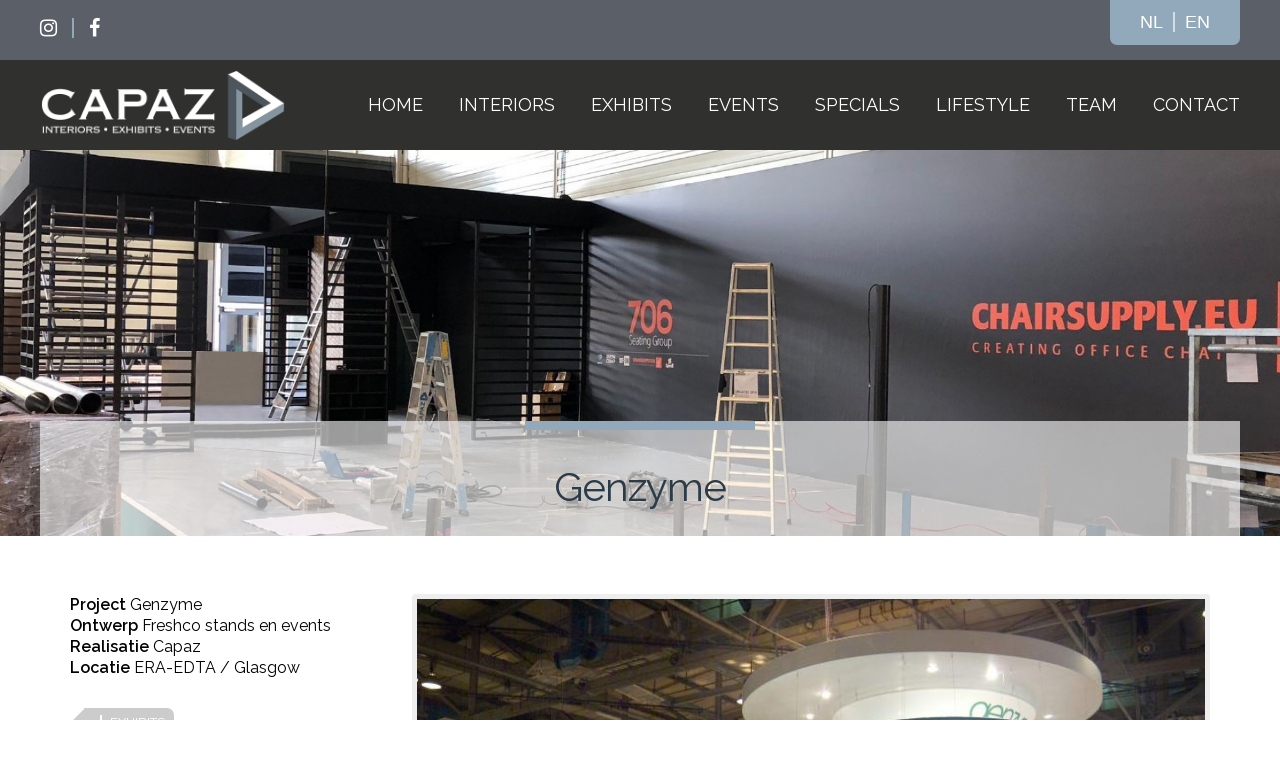

--- FILE ---
content_type: text/html; charset=utf-8
request_url: https://www.capaz.nl/exhibits/genzyme
body_size: 13544
content:
<!DOCTYPE HTML><html lang="nl" class="mx_cookie"><head> <meta http-equiv="Content-Type" content="text/html; charset=utf-8" /> <title>Genzyme</title> <meta name="robots" content="index,follow" /> <script type="text/javascript" src="/cache/js/71-config.js?ts=1769184252"></script> <script type="text/javascript" src="/cache/js/71-1-lang.js?ts=1769114050"></script> <meta name="viewport" content="width=device-width, initial-scale=1, user-scalable=no" /> <meta name="format-detection" content="telephone=no"/> <link href="https://fonts.googleapis.com/css?family=Raleway:400,400i,500,600&display=swap" rel="stylesheet"> <link href="https://fonts.googleapis.com/css?family=Courgette&display=swap" rel="stylesheet"> <link href="https://capaznl.cdn.maxicms.nl/templates/css/font-awesome.min.css" rel="stylesheet" type="text/css" /> <link href="https://capaznl.cdn.maxicms.nl/templates/css/jquery.simplyscroll.css" rel="stylesheet" type="text/css" /> <link href="https://capaznl.cdn.maxicms.nl/templates/css/owl.carousel.css" rel="stylesheet" type="text/css" /> <link href="https://capaznl.cdn.maxicms.nl/templates/css/flexslider.css" rel="stylesheet" type="text/css" /> <link href="https://capaznl.cdn.maxicms.nl/templates/css/main.css" rel="stylesheet" type="text/css" /> <link href="https://capaznl.cdn.maxicms.nl/templates/css/nav.css" rel="stylesheet" type="text/css" /> <link rel="stylesheet" href="/lib/Cupella/Modules/Block/Views/image.css?ts=1484231579" /> <link rel="stylesheet" href="https://capaznl.cdn.maxicms.nl/views/ContactForm/contact_form.css" /> <link rel="stylesheet" href="/assets/css/default.css?ts=1484231578" /> <link rel="stylesheet" href="/lib/fancybox/jquery.fancybox.css?ts=1421136062" /></head> <body>	<div id="topwrapper"> <div id="top"> <div id="top-left"><a href="https://www.instagram.com/capaz_interiors.exhibits.event/" target="_blank"><i class="fa fa-instagram" aria-hidden="true"></i></a><a href="https://www.facebook.com/CapazLifestyle/" target="_blank"><i class="fa fa-facebook" aria-hidden="true"></i></a></i></a></div> <div id="top-right"><a href="https://www.capaz.nl">NL</a><a href="https://en.capaz.nl">EN</a></div> <div class="clear"></div> </div> </div> <div id="navwrapper"> <header id="header"> <div id="logo"><a href="/"><img src="https://capaznl.cdn.maxicms.nl/templates/layout/capaz.png" width="257" height="73"></a></div> <nav id="nav"><ul id="slick"> <li class="mx_first"> <div><span> <a href="/" title="Home" >Home</a> </span></div> </li> <li> <div><span> <a href="/interiors" title="Interiors" >Interiors</a> </span></div> </li> <li> <div><span> <a href="/exhibits" title="Exhibits" >Exhibits</a> </span></div> </li> <li> <div><span> <a href="/events" title="Events" >Events</a> </span></div> </li> <li> <div><span> <a href="/specials" title="Specials" >Specials</a> </span></div> </li> <li> <div><span> <a href="/lifestyle" title="Lifestyle" >Lifestyle</a> </span></div> </li> <li> <div><span> <a href="/team" title="Team" >Team</a> </span></div> </li> <li class="mx_last"> <div><span> <a href="/contact" title="Contact" >Contact</a> </span></div> </li> </ul></nav> <div class="clear"></div> </header> </div> <div id="navprepend"></div><!-- in twig <div id="headerwrapper">--> <div id="headerwrapper" style="background-image:url(https://capaznl.cdn.maxicms.nl/uploads/Block/image/1/opbouw-chairsupply.jpg);"> &nbsp;
</div><div id="contentwrapper"> <section id="content"> <h1>Genzyme</h1> <div id="project-desc"><p><strong>Project</strong> Genzyme<br> <strong>Ontwerp</strong> Freshco stands en events<br> <strong>Realisatie</strong> Capaz<br> <strong>Locatie</strong> ERA-EDTA / Glasgow </p> <div id="tags"><span>Exhibits</span></div><div class="mx_share"> <style> .mx_share { display: flex; align-items: center; gap: 8px; margin-bottom: 10px; } .mx_share a { display: flex; align-items: center; justify-content: center; width: 34px; height: 34px; border-radius: 3px; text-decoration: none; transition: background-color 0.3s ease; } .mx_share a:hover { background-color: #e5e5e5; } .mx_share svg { width: 20px; } </style> <a href="https://facebook.com/sharer/sharer.php?u=https://www.capaz.nl/exhibits/genzyme" target="_blank" rel="noopener" aria-label="Share on Facebook" style="background-color: #1877f2;"> <svg xmlns="http://www.w3.org/2000/svg" viewBox="0 0 24 24" fill="#fff"> <path d="M18.77 7.46H14.5v-1.9c0-.9.6-1.1 1-1.1h3V.5h-4.33C10.24.5 9.5 3.44 9.5 5.32v2.15h-3v4h3v12h5v-12h3.85l.42-4z" /> </svg> </a> <a href="https://twitter.com/intent/tweet/?text=&url=https://www.capaz.nl/exhibits/genzyme" target="_blank" rel="noopener" aria-label="Share on Twitter" style="background-color: #0f1419;"> <svg xmlns="http://www.w3.org/2000/svg" viewBox="0 0 300 300" fill="#fff"> <path d="M178.57 127.15 290.27 0h-26.46l-97.03 110.38L89.34 0H0l117.13 166.93L0 300.25h26.46l102.4-116.59 81.8 116.59h89.34M36.01 19.54H76.66l187.13 262.13h-40.66"></path> </svg> </a> <a href="https://www.linkedin.com/shareArticle?mini=true&amp;url=https://www.capaz.nl/exhibits/genzyme&amp;title=&amp;summary=&amp;source=https://www.capaz.nl/exhibits/genzyme" target="_blank" rel="noopener" aria-label="Share on LinkedIn" style="background-color: #0077b5;"> <svg xmlns="http://www.w3.org/2000/svg" viewBox="0 0 24 24" fill="#fff"> <path d="M6.5 21.5h-5v-13h5v13zM4 6.5C2.5 6.5 1.5 5.3 1.5 4s1-2.4 2.5-2.4c1.6 0 2.5 1 2.6 2.5 0 1.4-1 2.5-2.6 2.5zm11.5 6c-1 0-2 1-2 2v7h-5v-13h5V10s1.6-1.5 4-1.5c3 0 5 2.2 5 6.3v6.7h-5v-7c0-1-1-2-2-2z" /> </svg> </a> <a href="whatsapp://send?text=%20https://www.capaz.nl/exhibits/genzyme" target="_blank" rel="noopener" aria-label="Share on WhatsApp" style="background-color: #25d366;"> <svg xmlns="http://www.w3.org/2000/svg" viewBox="0 0 24 24" fill="#fff"> <path d="M20.1 3.9C17.9 1.7 15 .5 12 .5 5.8.5.7 5.6.7 11.9c0 2 .5 3.9 1.5 5.6L.6 23.4l6-1.6c1.6.9 3.5 1.3 5.4 1.3 6.3 0 11.4-5.1 11.4-11.4-.1-2.8-1.2-5.7-3.3-7.8zM12 21.4c-1.7 0-3.3-.5-4.8-1.3l-.4-.2-3.5 1 1-3.4L4 17c-1-1.5-1.4-3.2-1.4-5.1 0-5.2 4.2-9.4 9.4-9.4 2.5 0 4.9 1 6.7 2.8 1.8 1.8 2.8 4.2 2.8 6.7-.1 5.2-4.3 9.4-9.5 9.4zm5.1-7.1c-.3-.1-1.7-.9-1.9-1-.3-.1-.5-.1-.7.1-.2.3-.8 1-.9 1.1-.2.2-.3.2-.6.1s-1.2-.5-2.3-1.4c-.9-.8-1.4-1.7-1.6-2-.2-.3 0-.5.1-.6s.3-.3.4-.5c.2-.1.3-.3.4-.5.1-.2 0-.4 0-.5C10 9 9.3 7.6 9 7c-.1-.4-.4-.3-.5-.3h-.6s-.4.1-.7.3c-.3.3-1 1-1 2.4s1 2.8 1.1 3c.1.2 2 3.1 4.9 4.3.7.3 1.2.5 1.6.6.7.2 1.3.2 1.8.1.6-.1 1.7-.7 1.9-1.3.2-.7.2-1.2.2-1.3-.1-.3-.3-.4-.6-.5z" /> </svg> </a> <a href="mailto:?subject=&amp;body=https://www.capaz.nl/exhibits/genzyme" target="_self" rel="noopener" aria-label="Share by E-Mail" style="background-color: #000;"> <svg xmlns="http://www.w3.org/2000/svg" viewBox="0 0 24 24" fill="#fff"> <path d="M22 4H2C.9 4 0 4.9 0 6v12c0 1.1.9 2 2 2h20c1.1 0 2-.9 2-2V6c0-1.1-.9-2-2-2zM7.25 14.43l-3.5 2c-.08.05-.17.07-.25.07-.17 0-.34-.1-.43-.25-.14-.24-.06-.55.18-.68l3.5-2c.24-.14.55-.06.68.18.14.24.06.55-.18.68zm4.75.07c-.1 0-.2-.03-.27-.08l-8.5-5.5c-.23-.15-.3-.46-.15-.7.15-.22.46-.30.70-.14l8.23 5.32L12 13.4l8.23-5.32c.23-.15.54-.08.70.15.14.23.07.54-.16.70l-8.5 5.5c-.08.04-.17.07-.27.07zm8.93 1.75c-.10.16-.26.25-.43.25-.08 0-.17-.02-.25-.07l-3.5-2c-.24-.13-.32-.44-.18-.68s.44-.32.68-.18l3.5 2c.24.13.32-.44.18-.68l-8.5-5.5c-.23-.15-.3-.46-.15-.7.15-.22.46-.30.70-.14l8.23 5.32c.23.14.30.45.15.69l-8.5 5.5c-.08.04-.17.07-.27.07z" /> </svg> </a> </div> </div> <div id="project-images"> <div id="slider" class="flexslider"> <ul class="slides"> <li><a href="https://capaznl.cdn.maxicms.nl/uploads/Data/2/genzyme-glasgow-4.jpg" class="fancybox"> <img src="https://capaznl.cdn.maxicms.nl/uploads/Data/2/genzyme-glasgow-4.jpg" alt="Genzyme" /> </a></li> <li><a href="https://capaznl.cdn.maxicms.nl/uploads/Data/2/genzyme-glasgow-3.jpg" class="fancybox"> <img src="https://capaznl.cdn.maxicms.nl/uploads/Data/2/genzyme-glasgow-3.jpg" alt="Genzyme" /> </a></li> <li><a href="https://capaznl.cdn.maxicms.nl/uploads/Data/2/genzyme-glasgow-2.jpg" class="fancybox"> <img src="https://capaznl.cdn.maxicms.nl/uploads/Data/2/genzyme-glasgow-2.jpg" alt="Genzyme" /> </a></li> <li><a href="https://capaznl.cdn.maxicms.nl/uploads/Data/2/genzyme-glasgow-1.jpg" class="fancybox"> <img src="https://capaznl.cdn.maxicms.nl/uploads/Data/2/genzyme-glasgow-1.jpg" alt="Genzyme" /> </a></li> </ul></div> <div id="carousel" class="flexslider"> <ul class="slides"> <li><img src="https://capaznl.cdn.maxicms.nl/uploads/Data/2/genzyme-glasgow-4.jpg" alt="Genzyme" /></li> <li><img src="https://capaznl.cdn.maxicms.nl/uploads/Data/2/genzyme-glasgow-3.jpg" alt="Genzyme" /></li> <li><img src="https://capaznl.cdn.maxicms.nl/uploads/Data/2/genzyme-glasgow-2.jpg" alt="Genzyme" /></li> <li><img src="https://capaznl.cdn.maxicms.nl/uploads/Data/2/genzyme-glasgow-1.jpg" alt="Genzyme" /></li> </ul> </div> </div><div class="clear"></div><p class="back"><a href="/exhibits">« naar het overzicht</a></p> <div class="clear"></div> </section></div><div id="bottomwrapper"></div><div id="breadcrumbswrapper"> <div id="breadcrumbs"><ul vocab="https://schema.org/" typeof="BreadcrumbList"> <li property="itemListElement" typeof="ListItem"> <a property="item" typeof="WebPage" href="/" title="Home"><span property="name">Home</span></a> <meta property="position" content="1"> </li> <li property="itemListElement" typeof="ListItem"> <a property="item" typeof="WebPage" href="/exhibits" title="Exhibits"><span property="name">Exhibits</span></a> <meta property="position" content="2"> </li> <li property="itemListElement" typeof="ListItem"> <span property="name">Genzyme</span> <meta property="position" content="3"> </li> </ul></div></div><div id="footerwrapper"> <h6>Neem contact op</h6> <footer id="footer"> <div id="footer-left"> <p>Bezoekadres:<br />Westeinderweg 14F<br />1687PL Wognum</p> <p>Postadres:<br />Postbus 69<br />1687ZH Wognum</p> <p><a href="https://www.capaz.nl/privacy-statement">Privacy statement</a><br /><a href="https://capaznl.cdn.maxicms.nl/uploads/Editor/algemene-voorwaarden-capaz.pdf" target="_blank" rel="noopener">Algemene Voorwaarden</a></p> <a class="bottomlink" href="tel:+31229269887"><i class="fa fa-phone" aria-hidden="true"></i>+31 (0) 229 269 887</a> </div> <div id="footer-right"><div id="mx_contact_form"> <form class="mx_contact_form" method="post" action="/exhibits/genzyme?mx_contact_form=1#mx_contact_form"> <input type="hidden" name="mx_csrf" value="163a5af805805deb76a3e7934ce6324f230294e1" /> <div class="mx_contact_form_row"> <div class="mx_contact_form_input"> <input type="text" name="item_1" id="item_1" value="" placeholder="Bedrijfsnaam" /> </div> </div> <div class="mx_contact_form_row"> <div class="mx_contact_form_input"> <input type="text" name="item_2" id="item_2" value="" placeholder="Naam *" /> </div> </div> <div class="mx_contact_form_row"> <div class="mx_contact_form_input"> <input type="text" name="item_3" id="item_3" value="" placeholder="Telefoonnummer" /> </div> </div> <div class="mx_contact_form_row"> <div class="mx_contact_form_input"> <input type="text" name="item_4" id="item_4" value="" placeholder="E-mailadres *" /> </div> </div> <div class="mx_contact_form_row"> <div class="mx_contact_form_input"> <textarea name="item_5" id="item_5" cols="40" rows="7" placeholder="Bericht *" ></textarea> </div> </div> <div class="mx_contact_form_row mx_hidden"> <div class="mx_contact_form_input"> <input type="text" name="emailaddress" id="emailaddress" value="" placeholder="E-mailadres *" /> </div> </div> <div class="mx_contact_form_row"> <button type="submit"> <i class="fa fa-angle-right" aria-hidden="true"></i>Versturen </button> </div> </form></div></div> <div class="clear"></div> </footer></div><div id="copywrapper"> <div id="copy"> <div id="copy-left">&copy; 2026 <a target="_blank" href="https://www.studio2b.nl/">Website door Studio2B</a></div> <div id="copy-right"><a href="#"><i class="fa fa-instagram" aria-hidden="true"></i></a><a href="#"><i class="fa fa-facebook" aria-hidden="true"></i></a><a href="#"><i class="fa fa-linkedin" aria-hidden="true"></i></a><a href="#"><i class="fa fa-twitter" aria-hidden="true"></i></a></div> <div class="clear"></div> </div></div> <script type="text/javascript" src="https://capaznl.cdn.maxicms.nl/templates/js/jquery-1.11.3.min.js"></script>
<script type="text/javascript" src="https://capaznl.cdn.maxicms.nl/templates/js/jquery.flexslider.js"></script>
<script type="text/javascript" src="https://capaznl.cdn.maxicms.nl/templates/js/isotope.pkgd.min.js"></script>
<script type="text/javascript" src="https://capaznl.cdn.maxicms.nl/templates/js/imagesloaded.pkgd.min.js"></script>
<script type="text/javascript" src="https://capaznl.cdn.maxicms.nl/templates/js/jquery.slicknav.js"></script>
<script type="text/javascript" src="https://capaznl.cdn.maxicms.nl/templates/js/owl.carousel.js"></script>
<script type="text/javascript" src="https://capaznl.cdn.maxicms.nl/templates/js/jquery.simplyscroll.js"></script>
<script type="text/javascript" src="https://capaznl.cdn.maxicms.nl/templates/js/jquery.cycle2.min.js"></script>
<script type="text/javascript" src="https://capaznl.cdn.maxicms.nl/templates/js/jquery.matchHeight.js"></script>
<script type="text/javascript" src="https://capaznl.cdn.maxicms.nl/templates/js/jquery-filestyle.min.js"></script>
<script type="text/javascript" src="https://capaznl.cdn.maxicms.nl/templates/js/main.js"></script> <script type="text/javascript" src="/lib/Cupella/Modules/ContactForm/Resources/js/contact-module.js?ts=1739442359"></script><script type="text/javascript" src="/lib/fancybox/jquery.fancybox.js?ts=1421136062"></script><script type="text/javascript" src="/js/jquery.ctrlz.js?ts=1686308660"></script><script type="text/javascript" src="/js/main.js?ts=1589859582"></script></body></html>


--- FILE ---
content_type: text/css
request_url: https://capaznl.cdn.maxicms.nl/templates/css/main.css
body_size: 5066
content:
/* CSS Document */
html,body,div,span,object,iframe,h1,h2,h3,h4,h5,h6,p,blockquote,pre,abbr,address,cite,code,del,dfn,em,img,ins,kbd,q,samp,small,strong,sub,sup,var,b,i,dl,dt,dd,fieldset,form,label,legend,table,caption,tbody,tfoot,thead,tr,th,td,article,aside,canvas,details,figcaption,figure,footer,header,hgroup,menu,nav,section,summary,time,mark,audio,video{margin:0;padding:0;border:0;outline:0;font-size:100%;vertical-align:baseline;background:transparent}body{line-height:1}article,aside,details,figcaption,figure,footer,header,hgroup,menu,nav,section{display:block}nav ul{list-style:none}blockquote,q{quotes:none}blockquote:before,blockquote:after,q:before,q:after{content:none}a{margin:0;padding:0;font-size:100%;vertical-align:baseline;background:transparent}ins{background-color:#ff9;color:#000;text-decoration:none}mark{background-color:#ff9;color:#000;font-style:italic;font-weight:bold}del{text-decoration:line-through}abbr[title],dfn[title]{border-bottom:1px dotted;cursor:help}table{border-collapse:collapse;border-spacing:0}hr{display:block;height:1px;border:0;border-top:1px solid #ccc;margin:1em 0;padding:0}input[type=text],input[type=button],input[type=submit],input[type=password],select{vertical-align:middle}

* {
-webkit-box-sizing: border-box;
-moz-box-sizing: border-box;
box-sizing: border-box;
-webkit-tap-highlight-color: rgba(0,0,0,0);
}

html.mx_logged_in {
    margin-top: 0 !important;
}

body {
margin:0;
padding:0;
color: #000000;
line-height: 1.350;
}

body, p, td, td p {
font-family: 'Raleway', sans-serif;
font-weight:400;
font-size: 16px;
}

h1, h2, h3, h4, h5, h6, p, ul {
margin-top:0;
margin-bottom:30px;
}

h1, h6, h4 {
font-family: 'Raleway', sans-serif;
font-style:normal !important;
letter-spacing: -1px;
font-weight:normal;
font-size:40px;
color:#2B3B48;
text-align:center;
margin-bottom:60px;
}

h1:before, h4:before {
content:"";
width:230px;
height:9px;
background-color:#92a9bc;
display:block;
margin:0 auto;
margin-bottom:40px;
}

#aside h4:before {
background-color:#DDDDDD;
}

h1 {
margin-bottom:80px;
}

h1:before {
margin-bottom:30px;
}

h2 {
color:#92a9bc;
font-size:28px;
font-weight:normal;
}

h3 {
color: #2f586e;
font-size:24px;
margin-bottom:0;
font-weight:normal;
}

h5 {
color:#2B3B48;
font-family: 'Playfair Display', serif;
font-style:italic;
font-weight:normal;
font-size:20px;
}

p.quote{
font-family: 'Raleway', sans-serif;
letter-spacing: -1px;
margin-top:15px;
font-size:19px;
}

p.small{
font-size:14px;
}

#content blockquote {
padding:15px 25px !important;
background-color:#EEEEEE;
quotes: "“" "”" "‘" "’";
}

#content blockquote *{
font-family: 'Raleway', sans-serif !important;
font-size:19px !important;
letter-spacing: -1px !important;
line-height:27px !important;
}

#content blockquote:before {
    content: open-quote;
	font-size:42px;
	display: block;
	float:left;
	padding-right:12px;
	line-height:42px;
	height:25px;
}

#content blockquote:after {
    content: close-quote;
	font-size:42px;
	display: block;
	float:right;
	line-height:42px;
}

a {
color:#92a9bc;
text-decoration:none;
}

a:hover {
text-decoration:underline;
}

a:active, a:focus { 
outline: 0; 
} 


a.button {
width:auto;
background-color:#92a9bc;
display:inline-block;
height:45px;
padding:10px 20px;
font-weight:400;
color:#FFFFFF;
font-family: 'Raleway', sans-serif;
text-transform:uppercase;
text-decoration:none;
-webkit-border-radius: 7px;
-moz-border-radius: 7px;
-khtml-border-radius: 7px;
border-radius: 7px;
font-size:16px;
}

a.button:before {
content:"\f105";
font-family:"FontAwesome";
color: #D3DDE4;
padding-right: 15px;
margin-right: 15px;
font-weight:bold;
font-size:22px;
line-height:22px;
display:inline-block;
margin-top:-3px;
border-right: solid 2px #D3DDE4;
transition: all 0.5s ease;
}

a.button:hover:before {
padding-left:5px;
padding-right:10px;
}

ul.check, ul.check li {
margin-left:0;
list-style-type:none;
padding-left:0;
}

ul.check li:before {
content:"\f00c";
font-family:"FontAwesome";
padding-right:10px;
color:#92a9bc;
}

input[type=text], input[type=email],input[type=password], textarea {
-webkit-appearance: none;
font-family: 'Raleway', sans-serif;
font-weight:400;
font-style:italic;
font-size:16px;
height:36px;
width:100%;
border: solid 1px #2B3B48;
padding:0 8px;
-webkit-border-radius: 0;
-moz-border-radius: 0;
-khtml-border-radius: 0;
border-radius: 0;
}

select {
font-family: 'Raleway', sans-serif;
font-weight:400;
font-style:italic;
font-size:16px;
height:36px;
width:100%;
border: solid 1px #2B3B48;
padding:0 8px;
-webkit-border-radius: 0;
-moz-border-radius: 0;
-khtml-border-radius: 0;
border-radius: 0;
}

.mx_form_input_option {
font-family: 'Raleway', sans-serif;
font-weight:400;
font-style:italic;
font-size:16px;
padding:2px 0;
}

textarea {
padding:8px 8px;
height:200px;
}

.jfilestyle{display:inline-block;margin:0 0 10px;padding:0;position:relative;border-collapse:separate;}
div.jfilestyle input,div.jfilestyle label{line-height:normal;vertical-align:middle;

font-size: 16px;}
div.jfilestyle input{position:absolute;border:1px solid #FFFFFF;
height: auto;background:#FFFFFF;margin:0;border-radius:0;color:#8d8d8d;cursor:default;padding:10px 15px}
div.jfilestyle label{
float:left;
display:inline-block!important;
width:150px!important;
border: solid 1px #FFFFFF;
padding:10px 15px;
background-color: #2B3B48;
color:#FFFFFF;
text-align:center;margin:0;
}
div.jfilestyle label[disabled]{pointer-events:none;opacity:.6;filter:alpha(opacity=65);cursor:not-allowed}div.jfilestyle label:hover{cursor:pointer;opacity:.9}div.jfilestyle{ width:100%; border: solid 1px #2B3B48; padding:0;font-size:12px;vertical-align:middle; overflow:hidden;}

button {
-webkit-appearance: none;
width:auto;
background-color:#92a9bc;
display:inline-block;
height:45px;
padding:10px 20px;
font-weight:400;
color:#FFFFFF;
font-family: 'Raleway', sans-serif;
text-transform:uppercase;
text-decoration:none;
-webkit-border-radius: 7px;
-moz-border-radius: 7px;
-khtml-border-radius: 7px;
border-radius: 7px;
border:0;
font-size:16px;
cursor:pointer;
}

button i {
font-weight:bold !important;
font-size:22px!important;
line-height:22px!important;
transition: all 0.5s ease;
}

::placeholder { /* Chrome, Firefox, Opera, Safari 10.1+ */
    opacity: 0.9; /* Firefox */
}

:-ms-input-placeholder { /* Internet Explorer 10-11 */
 opacity: 0.9;
}

::-ms-input-placeholder { /* Microsoft Edge */
opacity: 0.9;
}

input:focus::placeholder, textarea:focus::placeholder { /* Chrome, Firefox, Opera, Safari 10.1+ */
    opacity: 0; /* Firefox */
}

input:focus:-ms-input-placeholder, textarea:focus:-ms-input-placeholder { /* Internet Explorer 10-11 */
 opacity: 0;
}

input:focus::-ms-input-placeholder, textarea:focus::-ms-input-placeholder { /* Microsoft Edge */
opacity: 0;
}

#content img[style*="left"], #content img[align="left"], #aside img[style*="left"], #aside img[align="left"] { margin: 0 30px 10px 0; }
#content img[style*="right"], #content img[align="right"], #aside img[style*="right"], #aside img[align="right"] { margin: 0 0 10px 30px; }

#content img, #aside img {
max-width:100%;
height:auto;
border:solid 5px #EEEEEE;
}

#content img.no-border, #aside img.no-border {
border:none;
}

#headerwrapper {
background-image:url(../layout/garden-sfeer.jpg);
background-size:cover;
background-repeat:no-repeat;
padding-bottom:365px;
background-position:center center;
}

#topwrapper {
background-color:#5b6068;
}

#top {
width:100%;
max-width:1240px;
padding:0 20px;
margin:0 auto;
min-height:60px;
}

#top-left {
float:left;
width:50%;
padding-top:18px;
}

#top-left a {
color:#FFFFFF;
}

#top-left i, #copy-right i {
border-right: solid 2px #92a9bc;
padding-right:15px;
margin-right:15px;
font-size:20px;
}

#top-left a:last-of-type i, #copy-right a:last-of-type i {
border-right:0;
margin-right:0;
}

#top-right {
float:right;
width:auto;
text-align:right;
color:#D3DDE4;
}

#top-right, .bottomlink {
background-color:#92a9bc;
display:inline-block;
height:45px;
padding:10px 20px;
font-weight:400;
font-size:18px;
font-family: 'Arial Narrow', Helvetica, sans-serif;
color:#FFFFFF;
text-decoration:none;
-webkit-border-radius: 0px 0px 7px 7px;
-moz-border-radius: 0px 0px 7px 7px;
-khtml-border-radius: 0px 0px 7px 7px;
border-radius: 0px 0px 7px 7px;
}

#top-right a {
color:#FFFFFF;
padding:0px 10px;
border-right: solid 2px #D3DDE4;
}

#top-right a:last-of-type {
border-right:none;
}

#top-right i, button i, .bottomlink i {
color:#D3DDE4;
border-right: solid 2px #D3DDE4;
padding-right:15px;
margin-right:15px;
font-size:22px;
}

button:hover i {
padding-left:5px;
padding-right:10px;
}

#navwrapper {
background-color:#30302f;
min-height:90px;
}

#navprepend {
position: absolute;
top:150px;
right:0;
width:100%;
}

#header {
width:100%;
max-width:1240px;
padding:0 20px;
margin:0 auto;
min-height:90px;
}

#logo {
float:left;
width:25%;
padding-top:15px;
font-weight:300;
font-size:24px;
line-height:26px;
color:#666666;
}

#logo:first-line {
color:#0d1f2d;
font-weight:400;
text-transform:uppercase;
}

#logo img {
height:70px;
width:auto;
float:left;
margin-right:-20px;
margin-top:-5px;
}

#nav {
float:left;
width:75%;
text-align:right;
}

#contentwrapper {
margin:0 20px;
}

#content {
width:100%;
max-width:1200px;
margin:0 auto;
margin-top:-115px;
/* Fallback for web browsers that doesn't support RGBa */
background: rgb(255, 255, 255) transparent;
/* RGBa with 0.6 opacity */
background: rgba(255, 255, 255, 0.6);
padding:0 30px 40px 30px;
min-height:385px;
z-index:99;
position:relative;
}

#bottomwrapper {
width:100%;
padding-bottom:40px;
}

#breadcrumbswrapper {
background-color:#92a9bc;
}

#breadcrumbs {
width:100%;
max-width:1240px;
padding:16px 20px 0 20px;
margin:0 auto;
min-height:60px;
color:#FFFFFF;
}

#breadcrumbs ul {
padding: 0;
margin: 0;
float: left;
}

#breadcrumbs ul li { display: inline; }

#breadcrumbs ul li a {
width:auto;
color:#D3DDE4;
text-decoration: none;
float: left;
}

#breadcrumbs ul li a:after {
content:">";
padding-left:10px;
padding-right:10px;
}

#breadcrumbs ul li a:hover span {
text-decoration:underline;
}

#footerwrapper {
background-size:cover;
background-repeat:no-repeat;
    background-image: linear-gradient(to bottom, rgba(8, 24, 37,0.65) 0%,rgba(8, 24, 37,0.65) 100%), url(../layout/garden-bottom-sfeer.jpg);
	background-position:bottom center;
}

#footer {
width:100%;
max-width:1240px;
padding:20px 20px 0 20px;
margin:0 auto;
color:#FFFFFF;
  display: flex;
  flex-wrap: wrap;
}

#footer-left {
float:left;
width:50%;
position:relative;
padding-bottom:60px;
}

#footer-right {
float:left;
width:50%;
position:relative;
}

.bottomlink {
position:absolute;
bottom:0;
left:0;
-webkit-border-radius: 7px 7px 0px 0px;
-moz-border-radius: 7px 7px 0px 0px;
-khtml-border-radius: 7px 7px 0px 0px;
border-radius: 7px 7px 0px 0px;
}

#footer .mx_contact_form_row {
width:50%;
float:left;
clear:left;
padding-right:10px;
}

#footer .mx_contact_form_row:nth-of-type(5) {
float:right;
clear: none;
margin-top:-153px;
padding-left:10px;
padding-right:0;
}

#footer .mx_contact_form_input {
width:100%;
}

#footer input[type=text], #footer input[type=email],#footer input[type=password], #footer textarea {
border: solid 1px #FFFFFF;
background-color:transparent;
color:#FFFFFF;
}

#footer button {
position:absolute;
bottom:0;
margin-left:0;
right:0;
-webkit-border-radius: 7px 7px 0px 0px;
-moz-border-radius: 7px 7px 0px 0px;
-khtml-border-radius: 7px 7px 0px 0px;
border-radius: 7px 7px 0px 0px;
}

#footer textarea {
height:188px;
resize: none;
}

#footerwrapper h6 {
color:#FFFFFF;
padding-top:40px;
margin-top:0;
}

#copywrapper {
width:100%;
height:auto;
}

#copy {
width:100%;
max-width:1240px;
padding:10px 20px;
margin:0 auto;
}

#copy-left {
float:left;
width:50%;
font-size:14px;
font-weight:400;
}

#copy-left a{
color:#000000;
}

#copy-right {
float:left;
width:50%;
text-align:right;
}

#copy-right a{
color: #2f586e;
}

.mx_pagination, p.back {
font-family: 'Raleway', sans-serif;
letter-spacing: -1px;
border-top: solid 1px #92a9bc;
text-align:center;
}

.mx_pagination:before, p.back:before {
content:"";
width:50px;
height:9px;
background-color:#92a9bc;
display:block;
margin:0 auto;
margin-bottom:15px;
}

p.back a {
color:#92a9bc;
font-size:24px;
text-transform:lowercase;
}

p.back a:hover {
text-decoration:none;
color:#2B3B48
}

.mx_pagination ul, .mx_pagination li {
float:none !important;
display:inline;
border:none !important;
}

.mx_pagination a, .mx_pagination span {
display:inline-block !important;
font-family: 'Raleway', sans-serif;
letter-spacing: -1px;
color: #B2B2B2;
font-size:28px !important;
line-height:26px;
padding: 0 9px 5px 9px !important;
}

.mx_pagination li.mx_current a {
color:#92a9bc;
background-color:transparent !important;
}

.mx_pagination a:hover, .mx_pagination li.mx_current a:hover {
color:#2B3B48;
background-color:transparent !important;
}

.mx_pagination a:hover {
background-color:transparent !important;
}

td {
width:50%;
vertical-align:top;
}

#members {
margin-bottom:20px;
margin-top:10px;
}

.member {
float:left;
width:100%;
margin-bottom:35px;
border-top: solid 8px #92a9bc;
}

.member img {
display:block;
}

.member .description {
background-color: #EEEEEE;
padding:5px 15px;
text-align:center;
}

.member .footer {
background-color:#2B3B48;
padding:8px 10px 10px 8px;
text-align:center;
}

.member .footer a {
color:#FFFFFF;
padding:0 13px;
}

.member .footer a {
line-height:26px;
}

.member .footer a:hover {
padding:0 10px 0 11px;
}

.member .footer a:hover i {
font-size:24px;
padding-bottom:-4px;
}

.member h3 {
font-size:16px;
color:#92a9bc;
text-transform:uppercase;
}

.tooltip {
    position: relative;
    display: inline-block;
}

.tooltip .tooltiptext {
    visibility: hidden;
    width: 110px;
    background-color: #000000;
    color: #fff;
    text-align: center;
    border-radius: 5px;
    padding: 1px 5px 3px 5px;
    position: absolute;
    z-index: 1;
    bottom: 150%;
    left: 50%;
    margin-left: -55px;
	font-size:14px;
}

.tooltip .tooltiptext::after {
    content: "";
    position: absolute;
    top: 100%;
    left: 50%;
    margin-left: -5px;
    border-width: 5px;
    border-style: solid;
    border-color: black transparent transparent transparent;
}

.tooltip:hover .tooltiptext {
    visibility: visible;
}

#options {
padding-bottom:30px;
text-align:center;
}

#options button {
display:inline-block; 
 border:none;
 color:#000000;
border-bottom:solid 5px #CCCCCC ;
margin: 0 20px 15px 20px;
 background-color:transparent;
 cursor:pointer;
 padding:0;
 -webkit-border-radius: 0;
-moz-border-radius: 0;
-khtml-border-radius: 0;
border-radius:0;
}

#options button:hover {
text-decoration:none;
border-bottom:solid 5px #92a9bc;
}


#options button.is-checked {
border-bottom:solid 5px #92a9bc;
}

.grid-sizer {
width:31.3%;
}

.gutter-sizer {
width:3%;
}

.list_category_item, .project {
position:relative;
	float:left;
	width:31.3%;
	margin-bottom: 30px;
}

.project {
width:100%;
border: solid 5px #EEEEEE;
margin-bottom:10px;
}

.project img {
width:100%;
height:auto;
display:block;
}

.list_category_item .label, .project .label {
position: absolute;
bottom:25px;
left:0;
line-height: 19px;
background-color: #92a9bc;
color:#FFFFFF;
text-transform:uppercase;
padding:8px 15px;
-webkit-border-radius: 0px 7px 7px 0px;
-moz-border-radius: 0px 7px 7px 0px;
-khtml-border-radius: 0px 7px 7px 0px;
border-radius: 0px 7px 7px 0px;
}

.project .label {
left:-5px;
}

/*.list_category_item:nth-of-type(3n) {
	margin-right:0;
}*/

em {
font-style:italic !important;
}

#project-desc {
float:left;
width:30%;
padding-right:30px;
}

#project-desc #tags {
margin-bottom:20px;
}

#project-desc #tags span {
position:relative;
display:inline-block;
padding:8px 9px 7px 3px;
color:#FFFFFF;
background-color: #CCCCCC;
font-size:13px;
line-height:13px;
text-transform:uppercase;
-webkit-border-radius: 0 7px 7px 0;
-moz-border-radius:  0 7px 7px 0;
-khtml-border-radius:  0 7px 7px 0;
border-radius:  0 7px 7px 0;
margin-bottom:10px;
margin-left:14px;
margin-right:7px;
}

#project-desc #tags span:after {
right: 100%;
top: 50%;
border: solid transparent;
content: " ";
height: 0;
width: 0;
position: absolute;
pointer-events: none;
border-color: rgba(204, 204, 204, 0);
border-right-color: #CCCCCC;
border-width: 13px;
margin-top: -13px;
}

#project-desc #tags span::before {
content:"\2022";
border-right: solid 2px #FFFFFF;
padding-right: 8px;
margin-right: 8px;
font-weight:bold;
}

#project-images {
float:left;
width:70%;
margin-bottom:30px;
}

#slider {
border: solid 5px #EEEEEE;
}

#slider img {
border:none;
}

#slider .flex-direction-nav .flex-prev {
    left: -5px !important;
	background-color:#92a9bc;
	opacity: 1;
-webkit-border-radius: 0px 7px 7px 0px;
-moz-border-radius: 0px 7px 7px 0px;
-khtml-border-radius: 0px 7px 7px 0px;
border-radius: 0px 7px 7px 0px;
text-align:center;
}

#slider .flex-direction-nav .flex-next {
right: -5px !important;
	background-color:#92a9bc;
	opacity: 1;
-webkit-border-radius: 7px 0px 0px 7px;
-moz-border-radius: 7px 0px 0px 7px;
-khtml-border-radius: 7px 0px 0px 7px;
border-radius: 7px 0px 0px 7px;
text-align:center;
}

#slider .flex-direction-nav a::before {
	color:#FFFFFF;
	text-shadow:none;
	font-size:36px;
	line-height:40px;
	opacity:0.7;
}

#slider .flex-direction-nav a:hover::before {
opacity:1;
}

.clear {
clear:both;
}

@media screen and (max-width: 1023px) {

#contentwrapper {
margin:0;
}

#content {
margin-top:-45px;
}

#footer-left {
width:30%;
}

#footer-right {
width:70%;
}

} /* end mediaquery */

@media screen and (max-width: 980px) {

.list_category_item, .project, .grid-sizer {
	width:48.5%;
	margin-bottom:25px;
	}

} /* end mediaquery */

@media screen and (max-width: 750px) {

#headerwrapper {
padding-bottom:200px;
}

#content {
padding-left: 20px;
padding-right: 20px;
}

#footer-left {
width:100%;
text-align:center;
}

#footer-right {
width:100%;
padding-bottom:50px;
}

.bottomlink {
display:none;
}

h1, h6, h4 {
margin-bottom:40px;
}

h1:before, h4:before {
margin-bottom:20px;
}

td {
width:100%;
display:block;
clear:left;
vertical-align:top;
}

} /* end mediaquery */

@media screen and (max-width: 600px) {

#top-left {
width:70%;
}

#top-right {
width:30%;
}

#top-right i {
border-right:none;
color:#FFFFFF;
padding-right:0;
margin-right:0;
}

#top-right span {
display:none;
}

#top-right a, .bottomlink {
font-size:18px;
font-family: 'Arial Narrow', Helvetica, sans-serif;
}

#navwrapper, #header {
min-height:auto;
}

#logo img {
height:50px;
margin-bottom:15px;
}

#navprepend {
top:135px;
}

#footer .mx_contact_form_row {
width:100%;
padding-right:0;
}

#footer .mx_contact_form_row:nth-of-type(5) {
margin-top:0;
padding-left:0;
}

#copy {
padding-right:0;
}

h1, h6 {
font-size:32px;
}

.list_category_item, .project, .grid-sizer {
	width:100%;
	margin-bottom:25px;
	}
	
#options {
display:none;
}

} /* end mediaquery */

--- FILE ---
content_type: text/css
request_url: https://capaznl.cdn.maxicms.nl/templates/css/nav.css
body_size: 1887
content:
/* CSS Document */
#nav ul {margin:0; padding:0; list-style:none; text-align:left;  }
#nav > ul {display:inline-block; margin-bottom:-6px;
}

#nav > ul > li {float:left;display:block; z-index:99;
position:relative;
}

#nav ul li a {
display:block; 
text-decoration:none; 
position:relative; 
z-index:100;
width:auto;
color:#ffffff;
font-weight:400;
text-transform:uppercase;
}

#nav ul li a:hover {
text-decoration:none;
color:#92a9bc;
}

#nav ul li a {
height:90px;
margin:0 18px;
font-size:18px !important;
padding-top:28px;
border-top:solid 5px transparent;
}

#headerwrapper.stick #nav > ul > li > a {
height:75px;
padding:23px 18px 0 18px;
}

#nav ul li.mx_current a {
border-top:solid 5px #92a9bc;
}

#nav > ul > li.mx_last a {
margin-right:0;
}

/*Second level*/
#nav ul ul {
position:absolute;
display:none;
top:90px; 
left:0;
margin:0;
width:auto;
min-width:190px;
white-space:nowrap; 
padding-top:6px;
padding-bottom:6px;
z-index:99;
background-color: #92a9bc;
/*-webkit-box-shadow: 0px 1px 2px 0px rgba(0,0,0,0.75);
-moz-box-shadow: 0px 1px 2px 0px rgba(0,0,0,0.75);
box-shadow: 0px 1px 2px 0px rgba(0,0,0,0.75);*/
}

#headerwrapper.stick #nav ul ul {
top:75px; 
}



/*#nav ul ul > li.mx_current > a:hover {
color:#60A72D;
}*/


#nav ul ul li a {
padding-top:9px; 
padding-bottom:7px;
padding-left:20px;
padding-right:25px;
margin-left:0;  
border-top:0;
font-size:18px;
line-height:17px;
text-align:left;
text-transform:none;
color:#FFFFFF;
}

#nav ul ul > li.mx_last a {
padding-bottom:10px;
}

#nav ul ul li a:hover{
color: #D3DDE4 !important;
}

/*#nav ul ul li.mx_parent {
background-image: url(../layout/submenu-arrow.gif);
background-repeat:no-repeat;
background-position:center right;
}*/
	
/*Third level*/

#nav ul ul ul {
left:100%; 
top:auto; 
margin-top:-35px; 
padding-left:0px;
margin-left:0; 
-moz-background-clip: padding;     /* Firefox 3.6 */
-webkit-background-clip: padding;  /* Safari 4? Chrome 6? */
background-clip: padding-box;      /* Firefox 4, Safari 5, Opera 10, IE 9 */
min-width:260px;
width:auto;		 
border-left: 10px solid rgba(0,0,0,0.0);
border-top:0;
 white-space: normal; 
}

#nav ul ul ul:after {
display:none;
}

#nav ul ul ul a {
padding-right:20px;  
}

/*Fourth level*/
#nav ul ul ul ul {background:#66c;}

#nav li:hover {z-index:100;}




/*#nav ul li a.hassub {background:url(down.gif) no-repeat right center;}
#nav li.left ul li a.hassub {background:url(down.gif) no-repeat left center;}*/


/*#nav ul ul,
#nav ul ul ul {left:-9999px; right:auto; opacity:0;}*/

#nav ul li:hover > ul { display:block; opacity:1;}
#nav ul ul li:hover > ul {left:100%; opacity:1;}

/*#nav ul li:hover > a.hassub {background:url(right.gif) no-repeat right center;}*/


/*
    Mobile Menu Core Style
*/

.slicknav_btn { position: absolute; display: block; vertical-align: middle; top:-75px; right:0; padding: 9px 0.625em 9px 0.625em; line-height: 1.125em; cursor: pointer; }
.slicknav_menu  .slicknav_menutxt { display: block; line-height: 1.188em; float: left; }
.slicknav_menu .slicknav_icon { float: left; margin: 0.188em 0 0 0.438em; }
.slicknav_menu .slicknav_no-text { margin: 0 }
.slicknav_menu .slicknav_icon-bar { display: block; width: 1.125em; height: 0.125em; -webkit-border-radius: 1px; -moz-border-radius: 1px; border-radius: 1px;  }
.slicknav_btn .slicknav_icon-bar + .slicknav_icon-bar { margin-top: 0.188em }
.slicknav_nav { clear: both }
.slicknav_nav ul,
.slicknav_nav li { display: block }
.slicknav_nav .slicknav_arrow { font-size: 0.8em; display:inline-block; float:right; }
.slicknav_nav .slicknav_item { cursor: pointer; }
.slicknav_nav .slicknav_row { display: block; }
.slicknav_nav a { display: block }
.slicknav_nav .slicknav_item a,
.slicknav_nav .slicknav_parent-link a { display: inline }
.slicknav_menu:before,
.slicknav_menu:after { content: " "; display: table; }
.slicknav_menu:after { clear: both }
/* IE6/7 support */
.slicknav_menu { *zoom: 1 }

/* 
    User Default Style
    Change the following styles to modify the appearance of the menu.
*/

.slicknav_menu {
    font-size:16px;
	display:none;
}
/* Button */
.slicknav_btn {
float:right;
    text-decoration:none;
    -webkit-border-radius: 4px;
    -moz-border-radius: 4px;
    border-radius: 4px;  
    background-color:none;
	margin:10px 15px;
}

/* Button Text */
.slicknav_menu  .slicknav_menutxt {
    color: #FFFFFF;
    font-weight: bold;
}
/* Button Lines */
.slicknav_menu .slicknav_icon-bar {
  background-color: #ffffff;
  font-size:33px;
  font-weight:bold;
}
.slicknav_menu {
    background-color:#30302f;
	width:100%;
	z-index:5;
	position:relative;
}

.slicknav_nav .slicknav_brand a {
color: #009999;
}

.slicknav_nav {
    color:#fff;
    margin:0;
    padding:0;
    font-size:0.875em;
}
.slicknav_nav, .slicknav_nav ul {
    list-style: none;
    overflow:hidden;
}
.slicknav_nav ul {
    padding:0;
    margin:0;
	background-color:#30302f;
}
.slicknav_nav .slicknav_row {
    padding:5px 10px;
    margin:2px 5px;
}

.slicknav_nav li {
	border-top: solid 1px #92a9bc;
}

.slicknav_nav > li.mx_first, .slicknav_nav > li.mx_first a {
	border-top: 0;
}

.slicknav_nav a{
    padding:5px 10px;
    margin:2px 5px;
    text-decoration:none;
    color:#FFFFFF;
	text-align:center;
	font-size:20px;
}
.slicknav_nav .slicknav_item a,
.slicknav_nav .slicknav_parent-link a {
    padding:0;
    margin:0;
}

.slicknav_nav .slicknav_row:hover a{
   /* -webkit-border-radius: 6px;
    -moz-border-radius: 6px;
    border-radius: 6px;
    background:#ccc;
    color:#009999;*/
}
.slicknav_nav a:hover{
   /* -webkit-border-radius: 6px;
    -moz-border-radius: 6px;
    border-radius: 6px;
    background:#ccc;
     color:#009999;*/
}
.slicknav_nav .slicknav_txtnode {
     margin-left:15px;   
}

@media screen and (max-width: 1130px) {

#nav ul li a {
margin: 0 16px;
}

nav ul ul {
left:20px;
}

}


@media screen and (max-width: 1023px) {

nav { display:none;
}
	
.slicknav_menu {
		display:block;
	}

}

--- FILE ---
content_type: text/css
request_url: https://capaznl.cdn.maxicms.nl/views/ContactForm/contact_form.css
body_size: 122
content:
form.mx_contact_form .mx_contact_form_row {
	width: 100%;
	clear: both;
	margin-bottom: 15px;
}

form.mx_contact_form label {
	width: 50%;
	float: left;
}

form.mx_contact_form input[type=text], form.mx_contact_form input[type=email], form.mx_contact_form textarea {
width:100%;
}

form.mx_contact_form input[type=submit] {
	margin-left:50%;
}

form.mx_contact_form .mx_contact_form_input {
	width:50%;
	float: left;
}

form.mx_contact_form input.mx_captcha {
	width: 50px;
}

@media screen and (max-width: 550px) {

form.mx_contact_form label, form.mx_contact_form .mx_contact_form_input {
	width:100%;
}

form.mx_contact_form input[type=submit] {
	margin-left:0;
}
	
}

--- FILE ---
content_type: application/javascript
request_url: https://www.capaz.nl/cache/js/71-config.js?ts=1769184252
body_size: -38
content:
mxConfig = {
	cdn : "https\u003A\/\/capaznl.cdn.maxicms.nl\/",
	Menu : {
		maximum_depth : 1
	},
	maxUploadMb : 16
};